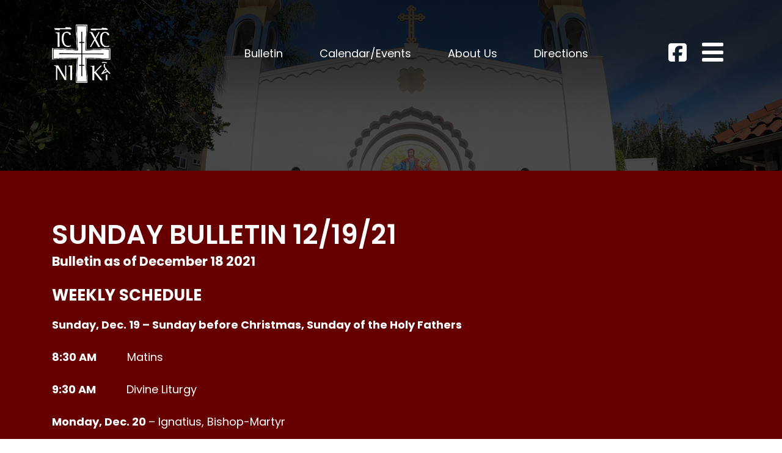

--- FILE ---
content_type: text/html; charset=UTF-8
request_url: https://byzantinela.com/sunday-bulletin-12-19-21/
body_size: 15644
content:
<!doctype html>
<html lang="en-US">
<head>
	<meta charset="UTF-8" />
	<meta name="viewport" content="width=device-width, initial-scale=1" />
	<link rel="profile" href="https://gmpg.org/xfn/11" />
  <!-- Bootstrap CSS -->
   <link rel="shortcut icon" href="https://byzantinela.com/wp-content/uploads/2020/05/favicon.ico" type="image/x-icon" /> 

	<meta name='robots' content='index, follow, max-image-preview:large, max-snippet:-1, max-video-preview:-1' />

	<!-- This site is optimized with the Yoast SEO plugin v24.5 - https://yoast.com/wordpress/plugins/seo/ -->
	<title>Sunday Bulletin 12/19/21 - St. Mary Byzantine Catholic Church</title>
	<link rel="canonical" href="https://byzantinela.com/sunday-bulletin-12-19-21/" />
	<meta property="og:locale" content="en_US" />
	<meta property="og:type" content="article" />
	<meta property="og:title" content="Sunday Bulletin 12/19/21 - St. Mary Byzantine Catholic Church" />
	<meta property="og:description" content="WEEKLY SCHEDULE Sunday, Dec. 19 &#8211; Sunday before Christmas, Sunday of the Holy Fathers&nbsp; &nbsp; &nbsp; &nbsp; &nbsp;&nbsp; 8:30 AM&nbsp;&nbsp;&nbsp;&nbsp;&nbsp;&nbsp;&nbsp;&nbsp;&nbsp; Matins 9:30 AM&nbsp;&nbsp;&nbsp;&nbsp;&nbsp;&nbsp;&nbsp;&nbsp;&nbsp; Divine Liturgy Monday, Dec. 20 &#8211; Ignatius, Bishop-Martyr&nbsp;&nbsp;&nbsp;&nbsp;&nbsp;&nbsp;&nbsp; 8:30 AM&nbsp;&nbsp;&nbsp;&nbsp;&nbsp;&nbsp;&nbsp;&nbsp;&nbsp; Morning Prayer Tuesday, Dec. 21&nbsp;&#8211; Juliana, Martyr No Services Wednesday, Dec. 22 &#8211; Anastasia, Great Martyr&nbsp; &nbsp; 6:30 PM&nbsp;&nbsp;&nbsp;&nbsp;&nbsp;&nbsp;&nbsp;&nbsp;&nbsp; Emmanuel Moleben 7:30 [&hellip;]" />
	<meta property="og:url" content="https://byzantinela.com/sunday-bulletin-12-19-21/" />
	<meta property="og:site_name" content="St. Mary Byzantine Catholic Church" />
	<meta property="article:publisher" content="https://www.facebook.com/watch/ProtoCathedralSO/" />
	<meta property="article:published_time" content="2021-12-18T20:52:47+00:00" />
	<meta property="article:modified_time" content="2021-12-18T20:53:23+00:00" />
	<meta name="author" content="maryadmin" />
	<meta name="twitter:card" content="summary_large_image" />
	<meta name="twitter:label1" content="Written by" />
	<meta name="twitter:data1" content="maryadmin" />
	<meta name="twitter:label2" content="Est. reading time" />
	<meta name="twitter:data2" content="4 minutes" />
	<script type="application/ld+json" class="yoast-schema-graph">{"@context":"https://schema.org","@graph":[{"@type":"Article","@id":"https://byzantinela.com/sunday-bulletin-12-19-21/#article","isPartOf":{"@id":"https://byzantinela.com/sunday-bulletin-12-19-21/"},"author":{"name":"maryadmin","@id":"https://byzantinela.com/#/schema/person/c371876e3d6c02b3276512f8d3f65ff7"},"headline":"Sunday Bulletin 12/19/21","datePublished":"2021-12-18T20:52:47+00:00","dateModified":"2021-12-18T20:53:23+00:00","mainEntityOfPage":{"@id":"https://byzantinela.com/sunday-bulletin-12-19-21/"},"wordCount":766,"commentCount":0,"publisher":{"@id":"https://byzantinela.com/#organization"},"articleSection":["Bulletin"],"inLanguage":"en-US","potentialAction":[{"@type":"CommentAction","name":"Comment","target":["https://byzantinela.com/sunday-bulletin-12-19-21/#respond"]}]},{"@type":"WebPage","@id":"https://byzantinela.com/sunday-bulletin-12-19-21/","url":"https://byzantinela.com/sunday-bulletin-12-19-21/","name":"Sunday Bulletin 12/19/21 - St. Mary Byzantine Catholic Church","isPartOf":{"@id":"https://byzantinela.com/#website"},"datePublished":"2021-12-18T20:52:47+00:00","dateModified":"2021-12-18T20:53:23+00:00","breadcrumb":{"@id":"https://byzantinela.com/sunday-bulletin-12-19-21/#breadcrumb"},"inLanguage":"en-US","potentialAction":[{"@type":"ReadAction","target":["https://byzantinela.com/sunday-bulletin-12-19-21/"]}]},{"@type":"BreadcrumbList","@id":"https://byzantinela.com/sunday-bulletin-12-19-21/#breadcrumb","itemListElement":[{"@type":"ListItem","position":1,"name":"Home","item":"https://byzantinela.com/"},{"@type":"ListItem","position":2,"name":"Blog","item":"https://byzantinela.com/blog/"},{"@type":"ListItem","position":3,"name":"Sunday Bulletin 12/19/21"}]},{"@type":"WebSite","@id":"https://byzantinela.com/#website","url":"https://byzantinela.com/","name":"St. Mary Byzantine Catholic Church","description":"Los Angeles Byzantine Catholic Church","publisher":{"@id":"https://byzantinela.com/#organization"},"potentialAction":[{"@type":"SearchAction","target":{"@type":"EntryPoint","urlTemplate":"https://byzantinela.com/?s={search_term_string}"},"query-input":{"@type":"PropertyValueSpecification","valueRequired":true,"valueName":"search_term_string"}}],"inLanguage":"en-US"},{"@type":"Organization","@id":"https://byzantinela.com/#organization","name":"St Mary Byzantine","url":"https://byzantinela.com/","logo":{"@type":"ImageObject","inLanguage":"en-US","@id":"https://byzantinela.com/#/schema/logo/image/","url":"https://byzantinela.com/wp-content/uploads/2020/06/logo-red.png","contentUrl":"https://byzantinela.com/wp-content/uploads/2020/06/logo-red.png","width":301,"height":301,"caption":"St Mary Byzantine"},"image":{"@id":"https://byzantinela.com/#/schema/logo/image/"},"sameAs":["https://www.facebook.com/watch/ProtoCathedralSO/"]},{"@type":"Person","@id":"https://byzantinela.com/#/schema/person/c371876e3d6c02b3276512f8d3f65ff7","name":"maryadmin","image":{"@type":"ImageObject","inLanguage":"en-US","@id":"https://byzantinela.com/#/schema/person/image/","url":"https://secure.gravatar.com/avatar/633da61d32cf64d038bd39bf9180b7f6?s=96&d=blank&r=g","contentUrl":"https://secure.gravatar.com/avatar/633da61d32cf64d038bd39bf9180b7f6?s=96&d=blank&r=g","caption":"maryadmin"},"sameAs":["https://dev.byzantinela.com"],"url":"https://byzantinela.com/author/maryadmin/"}]}</script>
	<!-- / Yoast SEO plugin. -->


<link rel='dns-prefetch' href='//kit.fontawesome.com' />
<link rel='dns-prefetch' href='//maps.googleapis.com' />
<link rel='dns-prefetch' href='//meet.jit.si' />
<link rel='dns-prefetch' href='//use.fontawesome.com' />
<link rel='dns-prefetch' href='//fonts.googleapis.com' />
<link rel="alternate" type="application/rss+xml" title="St. Mary Byzantine Catholic Church &raquo; Feed" href="https://byzantinela.com/feed/" />
<link rel="alternate" type="application/rss+xml" title="St. Mary Byzantine Catholic Church &raquo; Comments Feed" href="https://byzantinela.com/comments/feed/" />
<link rel="alternate" type="application/rss+xml" title="St. Mary Byzantine Catholic Church &raquo; Sunday Bulletin 12/19/21 Comments Feed" href="https://byzantinela.com/sunday-bulletin-12-19-21/feed/" />
<script>
window._wpemojiSettings = {"baseUrl":"https:\/\/s.w.org\/images\/core\/emoji\/15.0.3\/72x72\/","ext":".png","svgUrl":"https:\/\/s.w.org\/images\/core\/emoji\/15.0.3\/svg\/","svgExt":".svg","source":{"concatemoji":"https:\/\/byzantinela.com\/wp-includes\/js\/wp-emoji-release.min.js?ver=6.6.2"}};
/*! This file is auto-generated */
!function(i,n){var o,s,e;function c(e){try{var t={supportTests:e,timestamp:(new Date).valueOf()};sessionStorage.setItem(o,JSON.stringify(t))}catch(e){}}function p(e,t,n){e.clearRect(0,0,e.canvas.width,e.canvas.height),e.fillText(t,0,0);var t=new Uint32Array(e.getImageData(0,0,e.canvas.width,e.canvas.height).data),r=(e.clearRect(0,0,e.canvas.width,e.canvas.height),e.fillText(n,0,0),new Uint32Array(e.getImageData(0,0,e.canvas.width,e.canvas.height).data));return t.every(function(e,t){return e===r[t]})}function u(e,t,n){switch(t){case"flag":return n(e,"\ud83c\udff3\ufe0f\u200d\u26a7\ufe0f","\ud83c\udff3\ufe0f\u200b\u26a7\ufe0f")?!1:!n(e,"\ud83c\uddfa\ud83c\uddf3","\ud83c\uddfa\u200b\ud83c\uddf3")&&!n(e,"\ud83c\udff4\udb40\udc67\udb40\udc62\udb40\udc65\udb40\udc6e\udb40\udc67\udb40\udc7f","\ud83c\udff4\u200b\udb40\udc67\u200b\udb40\udc62\u200b\udb40\udc65\u200b\udb40\udc6e\u200b\udb40\udc67\u200b\udb40\udc7f");case"emoji":return!n(e,"\ud83d\udc26\u200d\u2b1b","\ud83d\udc26\u200b\u2b1b")}return!1}function f(e,t,n){var r="undefined"!=typeof WorkerGlobalScope&&self instanceof WorkerGlobalScope?new OffscreenCanvas(300,150):i.createElement("canvas"),a=r.getContext("2d",{willReadFrequently:!0}),o=(a.textBaseline="top",a.font="600 32px Arial",{});return e.forEach(function(e){o[e]=t(a,e,n)}),o}function t(e){var t=i.createElement("script");t.src=e,t.defer=!0,i.head.appendChild(t)}"undefined"!=typeof Promise&&(o="wpEmojiSettingsSupports",s=["flag","emoji"],n.supports={everything:!0,everythingExceptFlag:!0},e=new Promise(function(e){i.addEventListener("DOMContentLoaded",e,{once:!0})}),new Promise(function(t){var n=function(){try{var e=JSON.parse(sessionStorage.getItem(o));if("object"==typeof e&&"number"==typeof e.timestamp&&(new Date).valueOf()<e.timestamp+604800&&"object"==typeof e.supportTests)return e.supportTests}catch(e){}return null}();if(!n){if("undefined"!=typeof Worker&&"undefined"!=typeof OffscreenCanvas&&"undefined"!=typeof URL&&URL.createObjectURL&&"undefined"!=typeof Blob)try{var e="postMessage("+f.toString()+"("+[JSON.stringify(s),u.toString(),p.toString()].join(",")+"));",r=new Blob([e],{type:"text/javascript"}),a=new Worker(URL.createObjectURL(r),{name:"wpTestEmojiSupports"});return void(a.onmessage=function(e){c(n=e.data),a.terminate(),t(n)})}catch(e){}c(n=f(s,u,p))}t(n)}).then(function(e){for(var t in e)n.supports[t]=e[t],n.supports.everything=n.supports.everything&&n.supports[t],"flag"!==t&&(n.supports.everythingExceptFlag=n.supports.everythingExceptFlag&&n.supports[t]);n.supports.everythingExceptFlag=n.supports.everythingExceptFlag&&!n.supports.flag,n.DOMReady=!1,n.readyCallback=function(){n.DOMReady=!0}}).then(function(){return e}).then(function(){var e;n.supports.everything||(n.readyCallback(),(e=n.source||{}).concatemoji?t(e.concatemoji):e.wpemoji&&e.twemoji&&(t(e.twemoji),t(e.wpemoji)))}))}((window,document),window._wpemojiSettings);
</script>
<style id='wp-emoji-styles-inline-css'>

	img.wp-smiley, img.emoji {
		display: inline !important;
		border: none !important;
		box-shadow: none !important;
		height: 1em !important;
		width: 1em !important;
		margin: 0 0.07em !important;
		vertical-align: -0.1em !important;
		background: none !important;
		padding: 0 !important;
	}
</style>
<link rel='stylesheet' id='wp-block-library-css' href='https://byzantinela.com/wp-includes/css/dist/block-library/style.min.css?ver=6.6.2' media='all' />
<style id='wp-block-library-theme-inline-css'>
.wp-block-audio :where(figcaption){color:#555;font-size:13px;text-align:center}.is-dark-theme .wp-block-audio :where(figcaption){color:#ffffffa6}.wp-block-audio{margin:0 0 1em}.wp-block-code{border:1px solid #ccc;border-radius:4px;font-family:Menlo,Consolas,monaco,monospace;padding:.8em 1em}.wp-block-embed :where(figcaption){color:#555;font-size:13px;text-align:center}.is-dark-theme .wp-block-embed :where(figcaption){color:#ffffffa6}.wp-block-embed{margin:0 0 1em}.blocks-gallery-caption{color:#555;font-size:13px;text-align:center}.is-dark-theme .blocks-gallery-caption{color:#ffffffa6}:root :where(.wp-block-image figcaption){color:#555;font-size:13px;text-align:center}.is-dark-theme :root :where(.wp-block-image figcaption){color:#ffffffa6}.wp-block-image{margin:0 0 1em}.wp-block-pullquote{border-bottom:4px solid;border-top:4px solid;color:currentColor;margin-bottom:1.75em}.wp-block-pullquote cite,.wp-block-pullquote footer,.wp-block-pullquote__citation{color:currentColor;font-size:.8125em;font-style:normal;text-transform:uppercase}.wp-block-quote{border-left:.25em solid;margin:0 0 1.75em;padding-left:1em}.wp-block-quote cite,.wp-block-quote footer{color:currentColor;font-size:.8125em;font-style:normal;position:relative}.wp-block-quote.has-text-align-right{border-left:none;border-right:.25em solid;padding-left:0;padding-right:1em}.wp-block-quote.has-text-align-center{border:none;padding-left:0}.wp-block-quote.is-large,.wp-block-quote.is-style-large,.wp-block-quote.is-style-plain{border:none}.wp-block-search .wp-block-search__label{font-weight:700}.wp-block-search__button{border:1px solid #ccc;padding:.375em .625em}:where(.wp-block-group.has-background){padding:1.25em 2.375em}.wp-block-separator.has-css-opacity{opacity:.4}.wp-block-separator{border:none;border-bottom:2px solid;margin-left:auto;margin-right:auto}.wp-block-separator.has-alpha-channel-opacity{opacity:1}.wp-block-separator:not(.is-style-wide):not(.is-style-dots){width:100px}.wp-block-separator.has-background:not(.is-style-dots){border-bottom:none;height:1px}.wp-block-separator.has-background:not(.is-style-wide):not(.is-style-dots){height:2px}.wp-block-table{margin:0 0 1em}.wp-block-table td,.wp-block-table th{word-break:normal}.wp-block-table :where(figcaption){color:#555;font-size:13px;text-align:center}.is-dark-theme .wp-block-table :where(figcaption){color:#ffffffa6}.wp-block-video :where(figcaption){color:#555;font-size:13px;text-align:center}.is-dark-theme .wp-block-video :where(figcaption){color:#ffffffa6}.wp-block-video{margin:0 0 1em}:root :where(.wp-block-template-part.has-background){margin-bottom:0;margin-top:0;padding:1.25em 2.375em}
</style>
<style id='classic-theme-styles-inline-css'>
/*! This file is auto-generated */
.wp-block-button__link{color:#fff;background-color:#32373c;border-radius:9999px;box-shadow:none;text-decoration:none;padding:calc(.667em + 2px) calc(1.333em + 2px);font-size:1.125em}.wp-block-file__button{background:#32373c;color:#fff;text-decoration:none}
</style>
<style id='global-styles-inline-css'>
:root{--wp--preset--aspect-ratio--square: 1;--wp--preset--aspect-ratio--4-3: 4/3;--wp--preset--aspect-ratio--3-4: 3/4;--wp--preset--aspect-ratio--3-2: 3/2;--wp--preset--aspect-ratio--2-3: 2/3;--wp--preset--aspect-ratio--16-9: 16/9;--wp--preset--aspect-ratio--9-16: 9/16;--wp--preset--color--black: #000000;--wp--preset--color--cyan-bluish-gray: #abb8c3;--wp--preset--color--white: #FFF;--wp--preset--color--pale-pink: #f78da7;--wp--preset--color--vivid-red: #cf2e2e;--wp--preset--color--luminous-vivid-orange: #ff6900;--wp--preset--color--luminous-vivid-amber: #fcb900;--wp--preset--color--light-green-cyan: #7bdcb5;--wp--preset--color--vivid-green-cyan: #00d084;--wp--preset--color--pale-cyan-blue: #8ed1fc;--wp--preset--color--vivid-cyan-blue: #0693e3;--wp--preset--color--vivid-purple: #9b51e0;--wp--preset--color--primary: #0073a8;--wp--preset--color--secondary: #005075;--wp--preset--color--dark-gray: #111;--wp--preset--color--light-gray: #767676;--wp--preset--gradient--vivid-cyan-blue-to-vivid-purple: linear-gradient(135deg,rgba(6,147,227,1) 0%,rgb(155,81,224) 100%);--wp--preset--gradient--light-green-cyan-to-vivid-green-cyan: linear-gradient(135deg,rgb(122,220,180) 0%,rgb(0,208,130) 100%);--wp--preset--gradient--luminous-vivid-amber-to-luminous-vivid-orange: linear-gradient(135deg,rgba(252,185,0,1) 0%,rgba(255,105,0,1) 100%);--wp--preset--gradient--luminous-vivid-orange-to-vivid-red: linear-gradient(135deg,rgba(255,105,0,1) 0%,rgb(207,46,46) 100%);--wp--preset--gradient--very-light-gray-to-cyan-bluish-gray: linear-gradient(135deg,rgb(238,238,238) 0%,rgb(169,184,195) 100%);--wp--preset--gradient--cool-to-warm-spectrum: linear-gradient(135deg,rgb(74,234,220) 0%,rgb(151,120,209) 20%,rgb(207,42,186) 40%,rgb(238,44,130) 60%,rgb(251,105,98) 80%,rgb(254,248,76) 100%);--wp--preset--gradient--blush-light-purple: linear-gradient(135deg,rgb(255,206,236) 0%,rgb(152,150,240) 100%);--wp--preset--gradient--blush-bordeaux: linear-gradient(135deg,rgb(254,205,165) 0%,rgb(254,45,45) 50%,rgb(107,0,62) 100%);--wp--preset--gradient--luminous-dusk: linear-gradient(135deg,rgb(255,203,112) 0%,rgb(199,81,192) 50%,rgb(65,88,208) 100%);--wp--preset--gradient--pale-ocean: linear-gradient(135deg,rgb(255,245,203) 0%,rgb(182,227,212) 50%,rgb(51,167,181) 100%);--wp--preset--gradient--electric-grass: linear-gradient(135deg,rgb(202,248,128) 0%,rgb(113,206,126) 100%);--wp--preset--gradient--midnight: linear-gradient(135deg,rgb(2,3,129) 0%,rgb(40,116,252) 100%);--wp--preset--font-size--small: 19.5px;--wp--preset--font-size--medium: 20px;--wp--preset--font-size--large: 36.5px;--wp--preset--font-size--x-large: 42px;--wp--preset--font-size--normal: 22px;--wp--preset--font-size--huge: 49.5px;--wp--preset--spacing--20: 0.44rem;--wp--preset--spacing--30: 0.67rem;--wp--preset--spacing--40: 1rem;--wp--preset--spacing--50: 1.5rem;--wp--preset--spacing--60: 2.25rem;--wp--preset--spacing--70: 3.38rem;--wp--preset--spacing--80: 5.06rem;--wp--preset--shadow--natural: 6px 6px 9px rgba(0, 0, 0, 0.2);--wp--preset--shadow--deep: 12px 12px 50px rgba(0, 0, 0, 0.4);--wp--preset--shadow--sharp: 6px 6px 0px rgba(0, 0, 0, 0.2);--wp--preset--shadow--outlined: 6px 6px 0px -3px rgba(255, 255, 255, 1), 6px 6px rgba(0, 0, 0, 1);--wp--preset--shadow--crisp: 6px 6px 0px rgba(0, 0, 0, 1);}:where(.is-layout-flex){gap: 0.5em;}:where(.is-layout-grid){gap: 0.5em;}body .is-layout-flex{display: flex;}.is-layout-flex{flex-wrap: wrap;align-items: center;}.is-layout-flex > :is(*, div){margin: 0;}body .is-layout-grid{display: grid;}.is-layout-grid > :is(*, div){margin: 0;}:where(.wp-block-columns.is-layout-flex){gap: 2em;}:where(.wp-block-columns.is-layout-grid){gap: 2em;}:where(.wp-block-post-template.is-layout-flex){gap: 1.25em;}:where(.wp-block-post-template.is-layout-grid){gap: 1.25em;}.has-black-color{color: var(--wp--preset--color--black) !important;}.has-cyan-bluish-gray-color{color: var(--wp--preset--color--cyan-bluish-gray) !important;}.has-white-color{color: var(--wp--preset--color--white) !important;}.has-pale-pink-color{color: var(--wp--preset--color--pale-pink) !important;}.has-vivid-red-color{color: var(--wp--preset--color--vivid-red) !important;}.has-luminous-vivid-orange-color{color: var(--wp--preset--color--luminous-vivid-orange) !important;}.has-luminous-vivid-amber-color{color: var(--wp--preset--color--luminous-vivid-amber) !important;}.has-light-green-cyan-color{color: var(--wp--preset--color--light-green-cyan) !important;}.has-vivid-green-cyan-color{color: var(--wp--preset--color--vivid-green-cyan) !important;}.has-pale-cyan-blue-color{color: var(--wp--preset--color--pale-cyan-blue) !important;}.has-vivid-cyan-blue-color{color: var(--wp--preset--color--vivid-cyan-blue) !important;}.has-vivid-purple-color{color: var(--wp--preset--color--vivid-purple) !important;}.has-black-background-color{background-color: var(--wp--preset--color--black) !important;}.has-cyan-bluish-gray-background-color{background-color: var(--wp--preset--color--cyan-bluish-gray) !important;}.has-white-background-color{background-color: var(--wp--preset--color--white) !important;}.has-pale-pink-background-color{background-color: var(--wp--preset--color--pale-pink) !important;}.has-vivid-red-background-color{background-color: var(--wp--preset--color--vivid-red) !important;}.has-luminous-vivid-orange-background-color{background-color: var(--wp--preset--color--luminous-vivid-orange) !important;}.has-luminous-vivid-amber-background-color{background-color: var(--wp--preset--color--luminous-vivid-amber) !important;}.has-light-green-cyan-background-color{background-color: var(--wp--preset--color--light-green-cyan) !important;}.has-vivid-green-cyan-background-color{background-color: var(--wp--preset--color--vivid-green-cyan) !important;}.has-pale-cyan-blue-background-color{background-color: var(--wp--preset--color--pale-cyan-blue) !important;}.has-vivid-cyan-blue-background-color{background-color: var(--wp--preset--color--vivid-cyan-blue) !important;}.has-vivid-purple-background-color{background-color: var(--wp--preset--color--vivid-purple) !important;}.has-black-border-color{border-color: var(--wp--preset--color--black) !important;}.has-cyan-bluish-gray-border-color{border-color: var(--wp--preset--color--cyan-bluish-gray) !important;}.has-white-border-color{border-color: var(--wp--preset--color--white) !important;}.has-pale-pink-border-color{border-color: var(--wp--preset--color--pale-pink) !important;}.has-vivid-red-border-color{border-color: var(--wp--preset--color--vivid-red) !important;}.has-luminous-vivid-orange-border-color{border-color: var(--wp--preset--color--luminous-vivid-orange) !important;}.has-luminous-vivid-amber-border-color{border-color: var(--wp--preset--color--luminous-vivid-amber) !important;}.has-light-green-cyan-border-color{border-color: var(--wp--preset--color--light-green-cyan) !important;}.has-vivid-green-cyan-border-color{border-color: var(--wp--preset--color--vivid-green-cyan) !important;}.has-pale-cyan-blue-border-color{border-color: var(--wp--preset--color--pale-cyan-blue) !important;}.has-vivid-cyan-blue-border-color{border-color: var(--wp--preset--color--vivid-cyan-blue) !important;}.has-vivid-purple-border-color{border-color: var(--wp--preset--color--vivid-purple) !important;}.has-vivid-cyan-blue-to-vivid-purple-gradient-background{background: var(--wp--preset--gradient--vivid-cyan-blue-to-vivid-purple) !important;}.has-light-green-cyan-to-vivid-green-cyan-gradient-background{background: var(--wp--preset--gradient--light-green-cyan-to-vivid-green-cyan) !important;}.has-luminous-vivid-amber-to-luminous-vivid-orange-gradient-background{background: var(--wp--preset--gradient--luminous-vivid-amber-to-luminous-vivid-orange) !important;}.has-luminous-vivid-orange-to-vivid-red-gradient-background{background: var(--wp--preset--gradient--luminous-vivid-orange-to-vivid-red) !important;}.has-very-light-gray-to-cyan-bluish-gray-gradient-background{background: var(--wp--preset--gradient--very-light-gray-to-cyan-bluish-gray) !important;}.has-cool-to-warm-spectrum-gradient-background{background: var(--wp--preset--gradient--cool-to-warm-spectrum) !important;}.has-blush-light-purple-gradient-background{background: var(--wp--preset--gradient--blush-light-purple) !important;}.has-blush-bordeaux-gradient-background{background: var(--wp--preset--gradient--blush-bordeaux) !important;}.has-luminous-dusk-gradient-background{background: var(--wp--preset--gradient--luminous-dusk) !important;}.has-pale-ocean-gradient-background{background: var(--wp--preset--gradient--pale-ocean) !important;}.has-electric-grass-gradient-background{background: var(--wp--preset--gradient--electric-grass) !important;}.has-midnight-gradient-background{background: var(--wp--preset--gradient--midnight) !important;}.has-small-font-size{font-size: var(--wp--preset--font-size--small) !important;}.has-medium-font-size{font-size: var(--wp--preset--font-size--medium) !important;}.has-large-font-size{font-size: var(--wp--preset--font-size--large) !important;}.has-x-large-font-size{font-size: var(--wp--preset--font-size--x-large) !important;}
:where(.wp-block-post-template.is-layout-flex){gap: 1.25em;}:where(.wp-block-post-template.is-layout-grid){gap: 1.25em;}
:where(.wp-block-columns.is-layout-flex){gap: 2em;}:where(.wp-block-columns.is-layout-grid){gap: 2em;}
:root :where(.wp-block-pullquote){font-size: 1.5em;line-height: 1.6;}
</style>
<link rel='stylesheet' id='contact-form-7-css' href='https://byzantinela.com/wp-content/plugins/contact-form-7/includes/css/styles.css?ver=5.7.2' media='all' />
<link rel='stylesheet' id='if-menu-site-css-css' href='https://byzantinela.com/wp-content/plugins/if-menu/assets/if-menu-site.css?ver=6.6.2' media='all' />
<link rel='stylesheet' id='fonts-css-css' href='//use.fontawesome.com/releases/v5.8.1/css/all.css?ver=6.6.2' media='all' />
<link rel='stylesheet' id='easy-responsive-tabs-css-css' href='https://byzantinela.com/wp-content/themes/mary-church/css/easy-responsive-tabs.css?ver=6.6.2' media='all' />
<link rel='stylesheet' id='bootstrap-css-css' href='https://byzantinela.com/wp-content/themes/mary-church/css/bootstrap.css?ver=6.6.2' media='all' />
<link rel='stylesheet' id='twentynineteen-style-css' href='https://byzantinela.com/wp-content/themes/mary-church/style.css?ver=1.5' media='all' />
<link rel='stylesheet' id='evcal_google_fonts-css' href='https://fonts.googleapis.com/css?family=Noto+Sans%3A400%2C400italic%2C700%7CPoppins%3A700%2C800%2C900&#038;subset=latin%2Clatin-ext&#038;ver=4.8.2' media='all' />
<link rel='stylesheet' id='evcal_cal_default-css' href='//byzantinela.com/wp-content/plugins/eventON/assets/css/eventon_styles.css?ver=4.8.2' media='all' />
<link rel='stylesheet' id='evo_font_icons-css' href='//byzantinela.com/wp-content/plugins/eventON/assets/fonts/all.css?ver=4.8.2' media='all' />
<style id='evo_dynamic_styles-inline-css'>
.eventon_events_list .eventon_list_event .desc_trig, .evopop_top{background-color:#ffffff}.eventon_events_list .eventon_list_event .desc_trig:hover{background-color:#fbfbfb}.ajde_evcal_calendar .calendar_header p,
				.ajde_evcal_calendar .evcal_evdata_row .evcal_evdata_cell h3.evo_h3,
				.evo_lightbox_content h3.evo_h3,
				body .ajde_evcal_calendar h4.evo_h4, 
				.evo_content_in h4.evo_h4,
				.evo_metarow_ICS .evcal_evdata_cell p a,
				.eventon_events_list .eventon_list_event .evcal_desc span.evcal_desc2, 
				.eventon_list_event .evcal_desc span.evcal_event_title,
				.evcal_desc span.evcal_desc2,	
				.evo_metarow_ICS .evcal_evdata_cell p a, 
				.evo_metarow_learnMICS .evcal_col50 .evcal_evdata_cell p a,
				.eventon_list_event .evo_metarow_locImg p.evoLOCtxt .evo_loc_text_title,		
				.evo_clik_row .evo_h3,
				.evotax_term_card .evotax_term_details h2, 
				.evotax_term_card h3.evotax_term_subtitle,
				.ajde_evcal_calendar .evo_sort_btn,
				.eventon_main_section  #evcal_cur,	
				.ajde_evcal_calendar .calendar_header p.evo_month_title,		
				.ajde_evcal_calendar .eventon_events_list .evcal_month_line p,
				.eventon_events_list .eventon_list_event .evcal_cblock,			
				.ajde_evcal_calendar .evcal_month_line,
				.eventon_event .event_excerpt_in h3{font-family:roboto, 'arial narrow'}.ajde_evcal_calendar .eventon_events_list p,
				.eventon_events_list .eventon_list_event .evcal_desc span, 
				.evo_pop_body .evcal_desc span,
				.eventon_events_list .eventon_list_event .evcal_desc span.evcal_event_subtitle, 
				.evo_pop_body .evcal_desc span.evcal_event_subtitle,
				.ajde_evcal_calendar .eventon_list_event .event_description .evcal_btn, 
				.evo_pop_body .evcal_btn, .evcal_btn,
				.eventon_events_list .eventon_list_event .cancel_event .evo_event_headers, 
				.evo_pop_body .evo_event_headers.canceled,
				.eventon_events_list .eventon_list_event .evcal_list_a .evo_above_title span,
				.evo_pop_body .evcal_list_a .evo_above_title span,
				.evcal_evdata_row.evcal_event_details .evcal_evdata_cell p,
				#evcal_list .eventon_list_event .evoInput, .evo_pop_body .evoInput,
				.evcal_evdata_row .evcal_evdata_cell p, 
				#evcal_list .eventon_list_event p.no_events,
				.ajde_evcal_calendar .eventon_events_list .eventon_desc_in ul,
				.evoGuideCall em,
				.evo_cal_above span,
				.ajde_evcal_calendar .calendar_header .evo_j_dates .legend,
				.eventon_sort_line p, .eventon_filter_line p{font-family:'open sans', 'arial narrow'}.ajde_evcal_calendar .evo_sort_btn, .eventon_sf_field p, .evo_srt_sel p.fa{color:#B8B8B8}.ajde_evcal_calendar .evo_sort_btn:hover{color:#d8d8d8}#evcal_list .eventon_list_event .evcal_desc em,  .evo_lightboxes .evcal_desc em{color:#8c8c8c}#evcal_list .eventon_list_event .evcal_desc em a{color:#c8c8c8}
				#evcal_list .eventon_list_event .event_description .evcal_btn, .evo_pop_body .evcal_btn{color:#ffffff;background:#237ebd;}#evcal_list .eventon_list_event .event_description .evcal_btn:hover, .evo_pop_body .evcal_btn:hover{color:#ffffff;background:#237ebd;}.evcal_evdata_row .evcal_evdata_icons i, .evcal_evdata_row .evcal_evdata_custometa_icons i{color:#6B6B6B;font-size:18px;}.evcal_evdata_row .evcal_evdata_cell h3, .evo_clik_row .evo_h3{font-size:18px}#evcal_list .eventon_list_event .evcal_cblock, .evo_lightboxes .evo_pop_body .evcal_cblock{color:#ABABAB}.evcal_evdata_row .evcal_evdata_cell h2, .evcal_evdata_row .evcal_evdata_cell h3, .evorow .evo_clik_row h3, 
			.evcal_evdata_row .evcal_evdata_cell h3 a{color:#6B6B6B}#evcal_list .eventon_list_event .evcal_eventcard p, 
				.ajde_evcal_calendar .eventon_events_list .eventon_desc_in ul,
				.evo_lightboxes .evo_pop_body .evcal_evdata_row .evcal_evdata_cell p,
				.evo_lightboxes .evcal_evdata_cell p a{color:#656565}.ajde_evcal_calendar #evcal_head.calendar_header #evcal_cur, .ajde_evcal_calendar .evcal_month_line p{color:#C6C6C6}.eventon_events_list .eventon_list_event .event_description, .evo_lightbox.eventcard .evo_lightbox_body{background-color:#fdfdfd}.evo_clik_row:hover{background-color:#fffbed}.event_description .bordb, #evcal_list .bordb, .eventon_events_list .eventon_list_event .event_description, .bordr, #evcal_list, .evo_pop_body .bordb{border-color:#f1f1f1}.eventon_events_list .eventon_list_event .evcal_list_a:after,  
			.evcal_list_a:after{background-color:#e5e5e5}.eventon_events_list .eventon_list_event .evcal_list_a.featured_event{background-color:#fff6e2}.eventon_events_list .eventon_list_event .evcal_list_a.featured_event:hover{background-color:#ffecc5}#eventon_loadbar_section, .evopop_top{border-color:#e5e5e5}.eventon_events_list .eventon_list_event .evcal_desc span.evo_above_title span.featured, .evo_pop_body .evcal_desc span.evo_above_title span.featured{color:#ffffff;background-color:#ffcb55;}.event_description .evcal_close{background-color:#f7f7f7}.event_description .evcal_close:hover{background-color:#f1f1f1}#evcal_list .evorow.getdirections, .evo_pop_body .evorow.getdirections{background-color:#ffffff}#evcal_list .evorow.getdirections .evoInput, .evo_pop_body .evorow.getdirections .evoInput{color:#888888}#evcal_list .evorow.getdirections .evcalicon_9 i, .evo_pop_body .evorow.getdirections .evcalicon_9 i{color:#858585}#evcal_list .eventon_list_event .evcal_desc span.evcal_event_title, 
				.ajde_evcal_calendar.boxy.boxstyle1 #evcal_list .eventon_list_event .evcal_desc span.evcal_event_title,
				.evo_lightboxes .evo_pop_body .evcal_desc span.evcal_desc2{color:#6B6B6B}.ajde_evcal_calendar.boxy #evcal_list .eventon_list_event .evcal_desc span.evcal_event_title{color:#ffffff}.eventon_events_list .eventon_list_event .evcal_desc span.evcal_event_subtitle, 
				.evo_lightboxes .evo_pop_body .evcal_desc span.evcal_event_subtitle{color:#6B6B6B}.fp_popup_option i{color:#999;font-size:22px;}.evo_cal_above span{color:#ffffff;background-color:#ADADAD;}.evo_cal_above span:hover{color:#ffffff;background-color:#d3d3d3;}.evo_cal_above span.evo-gototoday-btn{color:#ffffff;background-color:#ADADAD;}.evo_cal_above span.evo-gototoday-btn:hover{color:#ffffff;background-color:#d3d3d3;}.ajde_evcal_calendar .calendar_header .evo_j_dates .legend a{color:#a0a09f;background-color:#f5f5f5;}.ajde_evcal_calendar .calendar_header .evo_j_dates .legend a:hover{color:#a0a09f;background-color:#e6e6e6;}.ajde_evcal_calendar .calendar_header .evo_j_dates .legend a.current{color:#ffffff;background-color:#CFCFCF;}.ajde_evcal_calendar .calendar_header .evo_j_dates .legend a.set{color:#ffffff;background-color:#f79191;}.ajde_evcal_calendar .calendar_header .evcal_arrows{color:#e2e2e2;border-color:#e2e2e2;background-color:#ffffff;}.ajde_evcal_calendar .calendar_header .evcal_arrows:hover{color:#e2e2e2;border-color:#e2e2e2;background-color:#ededed;}.ajde_evcal_calendar .calendar_header .evcal_arrows .fa{color:#e2e2e2}.ajde_evcal_calendar .calendar_header .evcal_arrows:hover .fa{color:#ffffff}.eventon_events_list .eventon_list_event .evcal_desc span.evo_above_title span, .evo_pop_body .evcal_desc span.evo_above_title span{color:#ffffff;background-color:#F79191;}.eventon_events_list .eventon_list_event .evcal_desc span.evo_above_title span.canceled, .evo_pop_body .evcal_desc span.evo_above_title span.canceled{color:#ffffff;background-color:#F79191;}.eventon_events_list .eventon_list_event .evcal_desc span.evo_above_title span.postponed, .evo_pop_body .evcal_desc span.evo_above_title span.postponed{color:#ffffff;background-color:#e3784b;}.eventon_events_list .eventon_list_event .evcal_desc span.evo_above_title span.movedonline, .evo_pop_body .evcal_desc span.evo_above_title span.movedonline{color:#ffffff;background-color:#6edccd;}.eventon_events_list .eventon_list_event .evcal_desc span.evo_above_title span.rescheduled, .evo_pop_body .evcal_desc span.evo_above_title span.rescheduled{color:#ffffff;background-color:#67ef78;}.eventon_events_list .eventon_list_event .cancel_event.evcal_list_a{color:#ffffff;background:repeating-linear-gradient(45deg,#FDF2F2,#FDF2F2 10px,#FAFAFA 10px,#FAFAFA 20px);}#eventon_loadbar{background-color:#efefef}#eventon_loadbar:before{background-color:#f5b87a}.evcal_desc .evcal_desc3 em.evocmd_button, #evcal_list .evcal_desc .evcal_desc3 em.evocmd_button{color:#ffffff;background-color:#237dbd;}.evo_repeat_series_dates span{color:#656565;background-color:#dedede;}.evo_metarow_socialmedia a.evo_ss:hover{background-color:#9e9e9e;}.evo_metarow_socialmedia a.evo_ss i{color:#888686;}.evo_metarow_socialmedia a.evo_ss:hover i{color:#ffffff;}.evo_metarow_socialmedia .evo_sm{border-color:#cdcdcd}.eventon_events_list .evoShow_more_events span{background-color:#e6e6e6;color:#ffffff;}body .EVOSR_section a.evo_do_search, body a.evosr_search_btn, .evo_search_bar_in a.evosr_search_btn{color:#3d3d3d}body .EVOSR_section a.evo_do_search:hover, body a.evosr_search_btn:hover, .evo_search_bar_in a.evosr_search_btn:hover{color:#bbbbbb}.EVOSR_section input, .evo_search_bar input{border-color:#EDEDED;background-color:#F2F2F2;}.evosr_blur{background-color:#f9d789;color:#14141E;}.evosr_blur{background-color:#e6e6e6;color:#ffffff;}.evo_search_results_count span{background-color:#d2d2d2;color:#ffffff;}.EVOSR_section input:hover, .evo_search_bar input:hover{color:#c5c5c5}.evo_search_results_count{color:#14141E}.evcal_event_details .evcal_evdata_cell .eventon_details_shading_bot{
		background: -moz-linear-gradient(top,  rgba(253,253,253,0) 0%, rgba(253,253,253,0.01) 1%, rgba(253,253,253,1) 100%); /* FF3.6+ */
background: -webkit-gradient(linear, left top, left bottom, color-stop(0%,rgba(253,253,253,0)), color-stop(1%,rgba(253,253,253,0.01)), color-stop(100%,rgba(253,253,253,1))); /* Chrome,Safari4+ */
background: -webkit-linear-gradient(top,  rgba(253,253,2534,0) 0%,rgba(253,253,253,0.01) 1%,rgba(253,253,253,1) 100%); /* Chrome10+,Safari5.1+ */
background: -o-linear-gradient(top,  rgba(253,253,253,0) 0%,rgba(253,253,253,0.01) 1%,rgba(253,253,253,1) 100%); /* Opera 11.10+ */
background: -ms-linear-gradient(top,  rgba(253,253,253,0) 0%,rgba(253,253,253,0.01) 1%,rgba(253,253,253,1) 100%); /* IE10+ */
background: linear-gradient(to bottom,  rgba(253,253,253,0) 0%,rgba(253,253,253,0.01) 1%,rgba(253,253,253,1) 100%); /* W3C */
filter: progid:DXImageTransform.Microsoft.gradient( startColorstr='#00fdfdfd', endColorstr='#fdfdfd',GradientType=0 ); /* IE6-9 */
	}#evcal_widget .eventon_events_list .eventon_list_event .evcal_desc .evcal_desc_info em{
				color:#8c8c8c
			}
.eventon_events_list .eventon_list_event .desc_trig, .evopop_top{background-color:#ffffff}.eventon_events_list .eventon_list_event .desc_trig:hover{background-color:#fbfbfb}.ajde_evcal_calendar .calendar_header p,
				.ajde_evcal_calendar .evcal_evdata_row .evcal_evdata_cell h3.evo_h3,
				.evo_lightbox_content h3.evo_h3,
				body .ajde_evcal_calendar h4.evo_h4, 
				.evo_content_in h4.evo_h4,
				.evo_metarow_ICS .evcal_evdata_cell p a,
				.eventon_events_list .eventon_list_event .evcal_desc span.evcal_desc2, 
				.eventon_list_event .evcal_desc span.evcal_event_title,
				.evcal_desc span.evcal_desc2,	
				.evo_metarow_ICS .evcal_evdata_cell p a, 
				.evo_metarow_learnMICS .evcal_col50 .evcal_evdata_cell p a,
				.eventon_list_event .evo_metarow_locImg p.evoLOCtxt .evo_loc_text_title,		
				.evo_clik_row .evo_h3,
				.evotax_term_card .evotax_term_details h2, 
				.evotax_term_card h3.evotax_term_subtitle,
				.ajde_evcal_calendar .evo_sort_btn,
				.eventon_main_section  #evcal_cur,	
				.ajde_evcal_calendar .calendar_header p.evo_month_title,		
				.ajde_evcal_calendar .eventon_events_list .evcal_month_line p,
				.eventon_events_list .eventon_list_event .evcal_cblock,			
				.ajde_evcal_calendar .evcal_month_line,
				.eventon_event .event_excerpt_in h3{font-family:roboto, 'arial narrow'}.ajde_evcal_calendar .eventon_events_list p,
				.eventon_events_list .eventon_list_event .evcal_desc span, 
				.evo_pop_body .evcal_desc span,
				.eventon_events_list .eventon_list_event .evcal_desc span.evcal_event_subtitle, 
				.evo_pop_body .evcal_desc span.evcal_event_subtitle,
				.ajde_evcal_calendar .eventon_list_event .event_description .evcal_btn, 
				.evo_pop_body .evcal_btn, .evcal_btn,
				.eventon_events_list .eventon_list_event .cancel_event .evo_event_headers, 
				.evo_pop_body .evo_event_headers.canceled,
				.eventon_events_list .eventon_list_event .evcal_list_a .evo_above_title span,
				.evo_pop_body .evcal_list_a .evo_above_title span,
				.evcal_evdata_row.evcal_event_details .evcal_evdata_cell p,
				#evcal_list .eventon_list_event .evoInput, .evo_pop_body .evoInput,
				.evcal_evdata_row .evcal_evdata_cell p, 
				#evcal_list .eventon_list_event p.no_events,
				.ajde_evcal_calendar .eventon_events_list .eventon_desc_in ul,
				.evoGuideCall em,
				.evo_cal_above span,
				.ajde_evcal_calendar .calendar_header .evo_j_dates .legend,
				.eventon_sort_line p, .eventon_filter_line p{font-family:'open sans', 'arial narrow'}.ajde_evcal_calendar .evo_sort_btn, .eventon_sf_field p, .evo_srt_sel p.fa{color:#B8B8B8}.ajde_evcal_calendar .evo_sort_btn:hover{color:#d8d8d8}#evcal_list .eventon_list_event .evcal_desc em,  .evo_lightboxes .evcal_desc em{color:#8c8c8c}#evcal_list .eventon_list_event .evcal_desc em a{color:#c8c8c8}
				#evcal_list .eventon_list_event .event_description .evcal_btn, .evo_pop_body .evcal_btn{color:#ffffff;background:#237ebd;}#evcal_list .eventon_list_event .event_description .evcal_btn:hover, .evo_pop_body .evcal_btn:hover{color:#ffffff;background:#237ebd;}.evcal_evdata_row .evcal_evdata_icons i, .evcal_evdata_row .evcal_evdata_custometa_icons i{color:#6B6B6B;font-size:18px;}.evcal_evdata_row .evcal_evdata_cell h3, .evo_clik_row .evo_h3{font-size:18px}#evcal_list .eventon_list_event .evcal_cblock, .evo_lightboxes .evo_pop_body .evcal_cblock{color:#ABABAB}.evcal_evdata_row .evcal_evdata_cell h2, .evcal_evdata_row .evcal_evdata_cell h3, .evorow .evo_clik_row h3, 
			.evcal_evdata_row .evcal_evdata_cell h3 a{color:#6B6B6B}#evcal_list .eventon_list_event .evcal_eventcard p, 
				.ajde_evcal_calendar .eventon_events_list .eventon_desc_in ul,
				.evo_lightboxes .evo_pop_body .evcal_evdata_row .evcal_evdata_cell p,
				.evo_lightboxes .evcal_evdata_cell p a{color:#656565}.ajde_evcal_calendar #evcal_head.calendar_header #evcal_cur, .ajde_evcal_calendar .evcal_month_line p{color:#C6C6C6}.eventon_events_list .eventon_list_event .event_description, .evo_lightbox.eventcard .evo_lightbox_body{background-color:#fdfdfd}.evo_clik_row:hover{background-color:#fffbed}.event_description .bordb, #evcal_list .bordb, .eventon_events_list .eventon_list_event .event_description, .bordr, #evcal_list, .evo_pop_body .bordb{border-color:#f1f1f1}.eventon_events_list .eventon_list_event .evcal_list_a:after,  
			.evcal_list_a:after{background-color:#e5e5e5}.eventon_events_list .eventon_list_event .evcal_list_a.featured_event{background-color:#fff6e2}.eventon_events_list .eventon_list_event .evcal_list_a.featured_event:hover{background-color:#ffecc5}#eventon_loadbar_section, .evopop_top{border-color:#e5e5e5}.eventon_events_list .eventon_list_event .evcal_desc span.evo_above_title span.featured, .evo_pop_body .evcal_desc span.evo_above_title span.featured{color:#ffffff;background-color:#ffcb55;}.event_description .evcal_close{background-color:#f7f7f7}.event_description .evcal_close:hover{background-color:#f1f1f1}#evcal_list .evorow.getdirections, .evo_pop_body .evorow.getdirections{background-color:#ffffff}#evcal_list .evorow.getdirections .evoInput, .evo_pop_body .evorow.getdirections .evoInput{color:#888888}#evcal_list .evorow.getdirections .evcalicon_9 i, .evo_pop_body .evorow.getdirections .evcalicon_9 i{color:#858585}#evcal_list .eventon_list_event .evcal_desc span.evcal_event_title, 
				.ajde_evcal_calendar.boxy.boxstyle1 #evcal_list .eventon_list_event .evcal_desc span.evcal_event_title,
				.evo_lightboxes .evo_pop_body .evcal_desc span.evcal_desc2{color:#6B6B6B}.ajde_evcal_calendar.boxy #evcal_list .eventon_list_event .evcal_desc span.evcal_event_title{color:#ffffff}.eventon_events_list .eventon_list_event .evcal_desc span.evcal_event_subtitle, 
				.evo_lightboxes .evo_pop_body .evcal_desc span.evcal_event_subtitle{color:#6B6B6B}.fp_popup_option i{color:#999;font-size:22px;}.evo_cal_above span{color:#ffffff;background-color:#ADADAD;}.evo_cal_above span:hover{color:#ffffff;background-color:#d3d3d3;}.evo_cal_above span.evo-gototoday-btn{color:#ffffff;background-color:#ADADAD;}.evo_cal_above span.evo-gototoday-btn:hover{color:#ffffff;background-color:#d3d3d3;}.ajde_evcal_calendar .calendar_header .evo_j_dates .legend a{color:#a0a09f;background-color:#f5f5f5;}.ajde_evcal_calendar .calendar_header .evo_j_dates .legend a:hover{color:#a0a09f;background-color:#e6e6e6;}.ajde_evcal_calendar .calendar_header .evo_j_dates .legend a.current{color:#ffffff;background-color:#CFCFCF;}.ajde_evcal_calendar .calendar_header .evo_j_dates .legend a.set{color:#ffffff;background-color:#f79191;}.ajde_evcal_calendar .calendar_header .evcal_arrows{color:#e2e2e2;border-color:#e2e2e2;background-color:#ffffff;}.ajde_evcal_calendar .calendar_header .evcal_arrows:hover{color:#e2e2e2;border-color:#e2e2e2;background-color:#ededed;}.ajde_evcal_calendar .calendar_header .evcal_arrows .fa{color:#e2e2e2}.ajde_evcal_calendar .calendar_header .evcal_arrows:hover .fa{color:#ffffff}.eventon_events_list .eventon_list_event .evcal_desc span.evo_above_title span, .evo_pop_body .evcal_desc span.evo_above_title span{color:#ffffff;background-color:#F79191;}.eventon_events_list .eventon_list_event .evcal_desc span.evo_above_title span.canceled, .evo_pop_body .evcal_desc span.evo_above_title span.canceled{color:#ffffff;background-color:#F79191;}.eventon_events_list .eventon_list_event .evcal_desc span.evo_above_title span.postponed, .evo_pop_body .evcal_desc span.evo_above_title span.postponed{color:#ffffff;background-color:#e3784b;}.eventon_events_list .eventon_list_event .evcal_desc span.evo_above_title span.movedonline, .evo_pop_body .evcal_desc span.evo_above_title span.movedonline{color:#ffffff;background-color:#6edccd;}.eventon_events_list .eventon_list_event .evcal_desc span.evo_above_title span.rescheduled, .evo_pop_body .evcal_desc span.evo_above_title span.rescheduled{color:#ffffff;background-color:#67ef78;}.eventon_events_list .eventon_list_event .cancel_event.evcal_list_a{color:#ffffff;background:repeating-linear-gradient(45deg,#FDF2F2,#FDF2F2 10px,#FAFAFA 10px,#FAFAFA 20px);}#eventon_loadbar{background-color:#efefef}#eventon_loadbar:before{background-color:#f5b87a}.evcal_desc .evcal_desc3 em.evocmd_button, #evcal_list .evcal_desc .evcal_desc3 em.evocmd_button{color:#ffffff;background-color:#237dbd;}.evo_repeat_series_dates span{color:#656565;background-color:#dedede;}.evo_metarow_socialmedia a.evo_ss:hover{background-color:#9e9e9e;}.evo_metarow_socialmedia a.evo_ss i{color:#888686;}.evo_metarow_socialmedia a.evo_ss:hover i{color:#ffffff;}.evo_metarow_socialmedia .evo_sm{border-color:#cdcdcd}.eventon_events_list .evoShow_more_events span{background-color:#e6e6e6;color:#ffffff;}body .EVOSR_section a.evo_do_search, body a.evosr_search_btn, .evo_search_bar_in a.evosr_search_btn{color:#3d3d3d}body .EVOSR_section a.evo_do_search:hover, body a.evosr_search_btn:hover, .evo_search_bar_in a.evosr_search_btn:hover{color:#bbbbbb}.EVOSR_section input, .evo_search_bar input{border-color:#EDEDED;background-color:#F2F2F2;}.evosr_blur{background-color:#f9d789;color:#14141E;}.evosr_blur{background-color:#e6e6e6;color:#ffffff;}.evo_search_results_count span{background-color:#d2d2d2;color:#ffffff;}.EVOSR_section input:hover, .evo_search_bar input:hover{color:#c5c5c5}.evo_search_results_count{color:#14141E}.evcal_event_details .evcal_evdata_cell .eventon_details_shading_bot{
		background: -moz-linear-gradient(top,  rgba(253,253,253,0) 0%, rgba(253,253,253,0.01) 1%, rgba(253,253,253,1) 100%); /* FF3.6+ */
background: -webkit-gradient(linear, left top, left bottom, color-stop(0%,rgba(253,253,253,0)), color-stop(1%,rgba(253,253,253,0.01)), color-stop(100%,rgba(253,253,253,1))); /* Chrome,Safari4+ */
background: -webkit-linear-gradient(top,  rgba(253,253,2534,0) 0%,rgba(253,253,253,0.01) 1%,rgba(253,253,253,1) 100%); /* Chrome10+,Safari5.1+ */
background: -o-linear-gradient(top,  rgba(253,253,253,0) 0%,rgba(253,253,253,0.01) 1%,rgba(253,253,253,1) 100%); /* Opera 11.10+ */
background: -ms-linear-gradient(top,  rgba(253,253,253,0) 0%,rgba(253,253,253,0.01) 1%,rgba(253,253,253,1) 100%); /* IE10+ */
background: linear-gradient(to bottom,  rgba(253,253,253,0) 0%,rgba(253,253,253,0.01) 1%,rgba(253,253,253,1) 100%); /* W3C */
filter: progid:DXImageTransform.Microsoft.gradient( startColorstr='#00fdfdfd', endColorstr='#fdfdfd',GradientType=0 ); /* IE6-9 */
	}#evcal_widget .eventon_events_list .eventon_list_event .evcal_desc .evcal_desc_info em{
				color:#8c8c8c
			}
</style>
<script src="//kit.fontawesome.com/d796c06ff3.js?ver=6.6.2" id="font-js-js"></script>
<script src="https://byzantinela.com/wp-includes/js/jquery/jquery.min.js?ver=3.7.1" id="jquery-core-js"></script>
<script src="https://byzantinela.com/wp-includes/js/jquery/jquery-migrate.min.js?ver=3.4.1" id="jquery-migrate-js"></script>
<script id="evo-inlinescripts-header-js-after">
jQuery(document).ready(function($){});
</script>
<link rel="https://api.w.org/" href="https://byzantinela.com/wp-json/" /><link rel="alternate" title="JSON" type="application/json" href="https://byzantinela.com/wp-json/wp/v2/posts/1196" /><link rel="EditURI" type="application/rsd+xml" title="RSD" href="https://byzantinela.com/xmlrpc.php?rsd" />
<meta name="generator" content="WordPress 6.6.2" />
<link rel='shortlink' href='https://byzantinela.com/?p=1196' />
<link rel="alternate" title="oEmbed (JSON)" type="application/json+oembed" href="https://byzantinela.com/wp-json/oembed/1.0/embed?url=https%3A%2F%2Fbyzantinela.com%2Fsunday-bulletin-12-19-21%2F" />
<link rel="alternate" title="oEmbed (XML)" type="text/xml+oembed" href="https://byzantinela.com/wp-json/oembed/1.0/embed?url=https%3A%2F%2Fbyzantinela.com%2Fsunday-bulletin-12-19-21%2F&#038;format=xml" />

		<!-- GA Google Analytics @ https://m0n.co/ga -->
		<script async src="https://www.googletagmanager.com/gtag/js?id=UA-168272340-1"></script>
		<script>
			window.dataLayer = window.dataLayer || [];
			function gtag(){dataLayer.push(arguments);}
			gtag('js', new Date());
			gtag('config', 'UA-168272340-1');
		</script>

			<script>
			document.documentElement.className = document.documentElement.className.replace( 'no-js', 'js' );
		</script>
				<style>
			.no-js img.lazyload { display: none; }
			figure.wp-block-image img.lazyloading { min-width: 150px; }
							.lazyload, .lazyloading { opacity: 0; }
				.lazyloaded {
					opacity: 1;
					transition: opacity 400ms;
					transition-delay: 0ms;
				}
					</style>
		<style>.recentcomments a{display:inline !important;padding:0 !important;margin:0 !important;}</style>		<style id="wp-custom-css">
			/* SS edited */
.hr-white {
    border: 0;
    height: 1px;
    background-image: linear-gradient(to right, rgba(0, 0, 0, 0), rgba(255, 255, 255, 0.75), rgba(0, 0, 0, 0));
}
.inner_txtt p a {
    color: #fbb0b0;
    text-decoration: underline;
}

.container p a {
    color: #fbb0b0;
    text-decoration: underline;
}

.video-container {
	position:relative;
	padding-bottom:56.25%;
	padding-top:30px;
	height:0;
	overflow:hidden;
}

.video-container iframe, .video-container object, .video-container embed {
	position:absolute;
	top:0;
	left:0;
	width:100%;
	height:100%;
}
		</style>
		</head>

<body class="post-template-default single single-post postid-1196 single-format-standard wp-embed-responsive user-registration-page singular image-filters-enabled">
  <header class="header">
    <div class="container">
      <nav class="navbar navbar-expand-lg">
        <div class="logo">
          <a href="https://byzantinela.com">
            <img  alt="" data-src="https://byzantinela.com/wp-content/uploads/2020/06/logo-white.png" class="lazyload" src="[data-uri]"><noscript><img  alt="" data-src="https://byzantinela.com/wp-content/uploads/2020/06/logo-white.png" class="lazyload" src="[data-uri]"><noscript><img  alt="" data-src="https://byzantinela.com/wp-content/uploads/2020/06/logo-white.png" class="lazyload" src="[data-uri]"><noscript><img src="https://byzantinela.com/wp-content/uploads/2020/06/logo-white.png" alt=""></noscript></noscript></noscript>
          </a>
        </div>
        <div class="user_right">
          <ul>
            			  <li>
               <a target="_blank" href="https://www.facebook.com/watch/ProtoCathedralSO/">
               <i class="fab fa-facebook-square" aria-hidden="true"></i>
               </a>
               </li>
                      <!-- li class="communications"><a target="_blank" href=""><img  alt="" data-src="https://byzantinela.com/wp-content/themes/mary-church/images/communications.svg" class="lazyload" src="[data-uri]"><noscript><img src="https://byzantinela.com/wp-content/themes/mary-church/images/communications.svg" alt=""></noscript></a></li -->
            <li><a href="javascript:void(0);" class="site_btn"><img  alt="" data-src="https://byzantinela.com/wp-content/themes/mary-church/images/collapse.svg" class="lazyload" src="[data-uri]"><noscript><img src="https://byzantinela.com/wp-content/themes/mary-church/images/collapse.svg" alt=""></noscript></a></li>
          </ul>
        </div>
        <div class="collapse navbar-collapse" id="mymenu">
          
		  <ul id="menu-header-top-menu" class="navbar-nav ml-auto"><li id="menu-item-16" class="menu-item menu-item-type-custom menu-item-object-custom menu-item-16"><a href="/bulletin/">Bulletin</a></li>
<li id="menu-item-208" class="menu-item menu-item-type-post_type menu-item-object-page menu-item-208"><a href="https://byzantinela.com/event-directory/">Calendar/Events</a></li>
<li id="menu-item-234" class="menu-item menu-item-type-post_type menu-item-object-page menu-item-234"><a href="https://byzantinela.com/about-us/">About Us</a></li>
<li id="menu-item-22" class="menu-item menu-item-type-custom menu-item-object-custom menu-item-22"><a target="_blank" rel="noopener" href="https://goo.gl/maps/YWHss8Y5SLJs8VW49">Directions</a></li>
</ul>	
        </div>

      </nav>
    </div>
  </header>

  <div class="menu_outer" id="trigger">
    <div class="site_menu">
      <div class="closed_icon">
        <div class="menu_lgg">
          <a href="https://byzantinela.com">
            <img  alt="" data-src="https://byzantinela.com/wp-content/uploads/2020/06/logo-white.png" class="lazyload" src="[data-uri]"><noscript><img  alt="" data-src="https://byzantinela.com/wp-content/uploads/2020/06/logo-white.png" class="lazyload" src="[data-uri]"><noscript><img  alt="" data-src="https://byzantinela.com/wp-content/uploads/2020/06/logo-white.png" class="lazyload" src="[data-uri]"><noscript><img src="https://byzantinela.com/wp-content/uploads/2020/06/logo-white.png" alt=""></noscript></noscript></noscript>
          </a>
        </div>
        <a href="javascript:void(0);" class="closed">
          <svg height="329pt" viewBox="0 0 329.26933 329" width="329pt" xmlns="http://www.w3.org/2000/svg">
            <path
              d="m194.800781 164.769531 128.210938-128.214843c8.34375-8.339844 8.34375-21.824219 0-30.164063-8.339844-8.339844-21.824219-8.339844-30.164063 0l-128.214844 128.214844-128.210937-128.214844c-8.34375-8.339844-21.824219-8.339844-30.164063 0-8.34375 8.339844-8.34375 21.824219 0 30.164063l128.210938 128.214843-128.210938 128.214844c-8.34375 8.339844-8.34375 21.824219 0 30.164063 4.15625 4.160156 9.621094 6.25 15.082032 6.25 5.460937 0 10.921875-2.089844 15.082031-6.25l128.210937-128.214844 128.214844 128.214844c4.160156 4.160156 9.621094 6.25 15.082032 6.25 5.460937 0 10.921874-2.089844 15.082031-6.25 8.34375-8.339844 8.34375-21.824219 0-30.164063zm0 0" />
          </svg>
        </a>
      </div>

      <div class="site_menu_options">
       <!--   -->
         <ul>
         <!--  <li><a href="#url">What is Byzantine Catholic Church?</a></li> -->
                   <li ><a href="https://byzantinela.com/what-is-byzantine-catholic-church/">What is Byzantine Catholic Church?</a>
          </li>
                    <li class="site-menu-has-children" ><a href="https://byzantinela.com/resources-information/">New to our Church? What to expect.</a>
            <div class="site-menu-sub-menu">
             <ul>
                                <li>
                                    <a href="https://byzantinela.com/event-directory/">
                                        <i class="fas fa-calendar-alt"></i>                    <span>Calendar</span>
                  </a>
                </li>
                              <li>
                                    <a href="https://goo.gl/maps/YWHss8Y5SLJs8VW49">
                                        <i class="fas fa-map-marker-alt"></i>                    <span>Directions</span>
                  </a>
                </li>
                              <li>
                                    <a href="https://byzantinela.com/bulletin/">
                                        <i class="fas fa-thumbtack"></i>                    <span>Bulletin</span>
                  </a>
                </li>
                              <li>
                                    <a href="https://byzantinela.com/donation/">
                                        <i class="fas fa-donate"></i>                    <span>Giving</span>
                  </a>
                </li>
                              <li>
                                    <a href="https://byzantinela.com/login/">
                                        <i class="fas fa-users"></i>                    <span>My Account</span>
                  </a>
                </li>
                              <li>
                                    <a href="https://byzantinela.com/contact/">
                                        <i class="fas fa-phone-alt"></i>                    <span>Contact Us</span>
                  </a>
                </li>
                              <li>
                                    <a href="https://byzantinela.com/clergy/">
                                            <img  alt="" data-src="https://byzantinela.com/wp-content/uploads/2020/06/logo-white.png" class="lazyload" src="[data-uri]" /><noscript><img src="https://byzantinela.com/wp-content/uploads/2020/06/logo-white.png" alt="" /></noscript>                     <span>Clergy</span>
                  </a>
                </li>
                              <li>
                                    <a href="https://ephx.org/offices/office-safe-enviornment/">
                                        <i class="fas fa-user-shield"></i>                    <span>Safe Environment</span>
                  </a>
                </li>
                              <li>
                                    <a href="https://byzantinela.com/parish-blog/">
                                        <i class="fas fa-rss-square"></i>                    <span>Blog</span>
                  </a>
                </li>
                              </ul>
            </div>
                      </li>
                    <li ><a href="https://byzantinela.com/resources-information/">Resources & Information</a>
          </li>
                    <li ><a href="https://byzantinela.com/daily-devotionals/">Daily Devotionals</a>
          </li>
                    <li class="site-menu-has-children" ><a href="https://byzantinela.com/byzantine-catholic-book-club/">Byzantine Catholic Book Club</a>
            <div class="site-menu-sub-menu">
             <ul>
                                <li>
                                    <a href="https://whatgodisnot.buzzsprout.com/">
                                        <i class="fab fa-spotify"></i>                    <span>Podcast</span>
                  </a>
                </li>
                              <li>
                                    <a href="https://byzantinela.com/parish-gallery/">
                                        <i class="fas fa-camera"></i>                    <span>Gallery</span>
                  </a>
                </li>
                              </ul>
            </div>
                      </li>
                  </ul>
      </div>
      <div class="srch_frm">
        <!--  <form>
          <input type="text" placeholder="search">
          <input type="submit">
        </form>  -->
       <form method="get" action="https://byzantinela.com/"  >  
            <input id="search" type="text" name="s" id="s" placeholder="" required autocomplete="off" />
            <input type="submit" value="Search">
            </form> 
      </div>    </div>
  </div>
  <div class ="sctin">
  <div class="banner_sec inner_ban">
    <figure>
      <img  alt="" data-src="https://byzantinela.com/wp-content/themes/mary-church/images/banner2.jpg" class="lazyload" src="[data-uri]"><noscript><img src="https://byzantinela.com/wp-content/themes/mary-church/images/banner2.jpg" alt=""></noscript>
    </figure>
  </div>

  
	<div class="bulletin_sec common_gap">
      <div class="container">

			
				<div class="inner_heading">
				<h2>Sunday Bulletin 12/19/21</h2>
				<span>Bulletin as of December 18 2021</span>
				</div>
				<div class="inner_txtt">
				<h3><strong>WEEKLY SCHEDULE</strong></h3>
<p><strong>Sunday, Dec. 19 &#8211; Sunday before Christmas, Sunday of the Holy Fathers</strong>&nbsp; &nbsp; &nbsp; &nbsp; &nbsp;&nbsp;</p>
<p><strong>8:30 AM</strong>&nbsp;&nbsp;&nbsp;&nbsp;&nbsp;&nbsp;&nbsp;&nbsp;&nbsp; Matins</p>
<p><strong>9:30 AM</strong>&nbsp;&nbsp;&nbsp;&nbsp;&nbsp;&nbsp;&nbsp;&nbsp;&nbsp; Divine Liturgy</p>
<p><strong>Monday, Dec. 20 </strong>&#8211; Ignatius, Bishop-Martyr&nbsp;&nbsp;&nbsp;&nbsp;&nbsp;&nbsp;&nbsp;</p>
<p><strong>8:30 AM</strong>&nbsp;&nbsp;&nbsp;&nbsp;&nbsp;&nbsp;&nbsp;&nbsp;&nbsp; Morning Prayer</p>
<p><strong>Tuesday, Dec. 21&nbsp;</strong>&#8211; Juliana, Martyr</p>
<p><em>No Services</em></p>
<p><strong>Wednesday, Dec. 22</strong> &#8211; Anastasia, Great Martyr&nbsp; &nbsp;</p>
<p><strong>6:30 PM</strong>&nbsp;&nbsp;&nbsp;&nbsp;&nbsp;&nbsp;&nbsp;&nbsp;&nbsp; Emmanuel Moleben</p>
<p><strong>7:30 PM</strong>&nbsp;&nbsp;&nbsp;&nbsp;&nbsp;&nbsp;&nbsp;&nbsp;&nbsp; Fire-pit Social</p>
<p><strong>Thursday, Dec. 23</strong> &#8211; Ten Holy Martyrs of Crete&nbsp;&nbsp;&nbsp;&nbsp;&nbsp;&nbsp;</p>
<p><strong>8:30 AM&nbsp;</strong>&nbsp;&nbsp;&nbsp;&nbsp;&nbsp;&nbsp;&nbsp;&nbsp; Morning Prayer</p>
<p><strong>4:00 PM&nbsp;</strong>&nbsp;&nbsp;&nbsp;&nbsp;&nbsp;&nbsp;&nbsp;&nbsp; Evening Prayer</p>
<p><strong>Friday, Dec. 24 </strong>&#8211; Vigil of Christmas; Eugenia, Martyr&nbsp; &nbsp; &nbsp; &nbsp; &nbsp; &nbsp;</p>
<p><strong>8:30 AM&nbsp;</strong>&nbsp;&nbsp;&nbsp;&nbsp;&nbsp;&nbsp;&nbsp;&nbsp; Royal Hours</p>
<p><em><strong>5:00 PM&nbsp;&nbsp;&nbsp;&nbsp;&nbsp;&nbsp;&nbsp;&nbsp;&nbsp; Ventura County Vesperal-Divine Liturgy</strong></em></p>
<p><strong>5:00 PM&nbsp;</strong>&nbsp;&nbsp;&nbsp;&nbsp;&nbsp;&nbsp;&nbsp;&nbsp; Vesperal-Divine Liturgy for Christmas</p>
<p><strong>Saturday, Dec. 25 &#8211; Christmas, the Nativity of Our Lord</strong>&nbsp; &nbsp; &nbsp; &nbsp;</p>
<p><strong>8:30 AM</strong>&nbsp;&nbsp;&nbsp;&nbsp;&nbsp;&nbsp;&nbsp;&nbsp;&nbsp; Matins</p>
<p><strong>9:30 AM</strong>&nbsp;&nbsp;&nbsp;&nbsp;&nbsp;&nbsp;&nbsp;&nbsp;&nbsp; Divine Liturgy</p>
<p><strong>Sunday, Dec. 26 &#8211; Sunday after Christmas; Sunday of David, James, and Joseph </strong>&nbsp;&nbsp;&nbsp;&nbsp;&nbsp;&nbsp;&nbsp;&nbsp;</p>
<p><strong>8:30 AM&nbsp;</strong>&nbsp;&nbsp;&nbsp;&nbsp;&nbsp;&nbsp;&nbsp;&nbsp; Matins</p>
<p><strong>9:30 AM&nbsp;&nbsp;&nbsp;&nbsp;&nbsp;&nbsp;&nbsp;&nbsp;&nbsp; </strong>Divine Liturgy: Sunday of David, James, and Joseph</p>
<p><strong>4:30 PM</strong> &nbsp;&nbsp;&nbsp;&nbsp;&nbsp;&nbsp;&nbsp;&nbsp; Vesperal-Divine Liturgy (Stephen the Protomartyr)&nbsp; &nbsp; &nbsp; &nbsp; &nbsp;<em>Intentions of Fr. Nathan</em></p>
<h3><strong>PRAYER REQUESTS</strong></h3>
<p>Please remember the following people in your prayers: Estella Biedenbender,&nbsp; Ken Bosak, ,Fletes Family: Alicia, Frankie, Layla, Lupita &amp; Veronica, Victoria Flores, Larry Goodwin, Holly Garlow,&nbsp; Michelle Grana, Virginia Harrington, Jeanne Hart, Michael Hefferon, Nicole Hefferon, Rob Hooper, Chris Johnson, Mary-Jo Koman-Keogh, Patricia Kurczak,&nbsp; Irene Lehman, Elizabeth &amp; John Mallas, Dylan Mancia, Toni Martin, Marg Mauro, Juan Gabriel Martinez, Pedro Medina, Mina family: Mila, Diana, Rev. John &amp; Mike,&nbsp; Shannon O’Neill, Denise Painter, Austin Pearce, Tanya Petach, Casandra Porch, Nicholas, Rodriguez Diane Romano, Paul Saucedo, Kathleen Savko, Robert Stamer, Leanne Steuer, Mary Washko, Dina &amp; Matthew Wiggins,&nbsp; Carmen Zambrano, Lana Zimmerman<strong>, </strong>Patrick Zimmerman, Fr. Chris Zugger and all those who serve in the Armed Forces</p>
<h3><strong>WEEKLY DEPOSIT</strong></h3>
<p>Collection: $1,028.00; Candles: $60.11; Online: $105.00; VC Outreach: $110.00; Holydays: $10.00; Christmas: $60.00; Flowers: $10.00; Retired Religious Fund: $630.00</p>
<p><strong>Total: $2,013.11 / Attendance- PSM: 85 VCO: 49</strong></p>
<p><strong>&nbsp;</strong></p>
<h3><strong>Orthodoxy &amp; Heterodoxy: </strong><strong>The History of the Ecumenical Councils Webinar</strong></h3>
<p>​God With Us Online is hosting a series of live webinars on the history of the Ecumenical councils. &nbsp;Rev. Christiaan Kappes will relay the breathtaking story of the battle of the Holy Fathers of the Ecumenical Councils to preserve the integrity of the faith against heresy in the decisive first centuries of Church history. Wednesdays: January 12-26, February 9-16 from 8:00-9:00 PM ET. Register online: <a href="http://godwithusonline.org/events/orthodoxy-heterodoxy">godwithusonline.org/events/orthodoxy-heterodoxy</a></p>
<h3><strong>From Darkness to Light</strong></h3>
<p>The Gospel of John, Chapter 1, tells us that The Light of Christ came into darkness. The world was dark before the savior came. This fasting season moves from darkness to light in the Nativity of Our Lord God and Savior, Jesus Christ! Perhaps you are experiencing this already in your own life. The more that God wants you to experience the liturgical life the more you may find yourself looking forward to the Nativity. Many pastors have told me that on Good Friday, right before Resurrection Sunday, their lives suddenly get difficult: The pain prepares them to experience with greater depth the Resurrection. During this, our Winter Pascha, remember that there was darkness and then there was light. Do not focus on what is wrong, but on what God is going to make right, so you will abide in the light and not in the darkness.</p>
<p>Fr. Nathan Symeon&nbsp;</p>
<p><strong><em>&nbsp;“They shall call his name Emmanuel,” which means, “God is with us.” &nbsp;</em></strong>The presence of God is seen through the salvation foretold in the Old Covenant, and is revealed through the Birth of Our Lord Jesus, Emmanuel. Our own lives can manifest the presence of God when we live according to our vocations. Are you being called to show God’s presence as a priest, deacon, monk or nun? Contact the Vocations Office at 206-329-9219 or email: <a href="mailto:vocations@ephx.org%20">vocations@ephx.org </a></p>
				<p>Saturday, December 18 – </p>
				<ul>
				<li>1:52 PM <span></span></li>
				</ul>
				</div>
	<div class="bulletin_pagination">
        <ul>
          <li>
			<a href="https://byzantinela.com/sunday-bulletin-12-12-21/" title="Sunday Bulletin 12/12/21"><i class="fa fa-angle-left" aria-hidden="true"></i>Older </a>			</li>
            <li>
			<a href="https://byzantinela.com/from-darkness-to-light/" title="From Darkness to Light">Newer <i class="fa fa-angle-right" aria-hidden="true"></i></a>	
		    </li>
        </ul>
      </div>
				
			
		</div><!-- #main -->
	</div><!-- #primary -->


 <footer class="fter">
    <div class="container">
      <div class="inner_fter">
        <div class="fter_main">
          <div class="fter_logo">
            <a href="https://byzantinela.com" class="mbl_lg">
              <img  alt="" data-src="https://byzantinela.com/wp-content/uploads/2020/06/logo-white.png" class="lazyload" src="[data-uri]"><noscript><img  alt="" data-src="https://byzantinela.com/wp-content/uploads/2020/06/logo-white.png" class="lazyload" src="[data-uri]"><noscript><img  alt="" data-src="https://byzantinela.com/wp-content/uploads/2020/06/logo-white.png" class="lazyload" src="[data-uri]"><noscript><img src="https://byzantinela.com/wp-content/uploads/2020/06/logo-white.png" alt=""></noscript></noscript></noscript>
            </a>
            <div class="copy_main_area_cont socail_media mobile_socila">
              <ul> 
                               <li>
               <a target="_blank" href="https://www.facebook.com/watch/ProtoCathedralSO/">
               <i class="fab fa-facebook-f" aria-hidden="true"></i>
               </a>
               <span>Facebook </span>
               </li>
                             <li>
               <a target="_blank" href="https://www.instagram.com/st_marys_protocathedral/">
               <i class="fab fa-instagram" aria-hidden="true"></i>
               </a>
               <span>Instagram </span>
               </li>
                             <li>
               <a target="_blank" href="https://whatgodisnot.buzzsprout.com/">
               <i class="fa fa-podcast" aria-hidden="true"></i>
               </a>
               <span>Podcast</span>
               </li>
                             
              </ul>
            </div>
          </div>

          <div class="fter_menu">
            <ul id="menu-footer2-menu" class=""><li id="menu-item-224" class="menu-item menu-item-type-post_type menu-item-object-page menu-item-224"><a href="https://byzantinela.com/about-us/">About Us</a></li>
<li id="menu-item-209" class="menu-item menu-item-type-post_type menu-item-object-page menu-item-209"><a href="https://byzantinela.com/event-directory/">Calendar/Events</a></li>
<li id="menu-item-87" class="menu-item menu-item-type-post_type menu-item-object-page menu-item-87"><a href="https://byzantinela.com/contact/">Contact Us</a></li>
<li id="menu-item-251" class="menu-item menu-item-type-post_type menu-item-object-page menu-item-251"><a href="https://byzantinela.com/giving/">Giving</a></li>
</ul>  
            <!-- <ul>
              <li><a href="#">About Us</a></li>
              <li><a href="calender.html">Calendar</a></li>
              <li><a href="contact.html">Contact Us</a></li>
              <li><a href="#">Giving</a></li>

            </ul> -->
          </div>

          <div class="fter_menu">
             <ul id="menu-footer3-menu" class=""><li id="menu-item-89" class="menu-item menu-item-type-custom menu-item-object-custom menu-item-89"><a href="https://byzantinela.com/login/">My Account/Login</a></li>
<li id="menu-item-91" class="menu-item menu-item-type-post_type menu-item-object-page menu-item-91"><a href="https://byzantinela.com/bulletin/">Bulletin</a></li>
</ul>          <!--   <ul>
              <li><a href="#">My Account/Login</a></li>
              <li><a href="#">Events</a></li>
              <li><a href="bulletin.html">Bulletin</a></li>
            </ul> -->
          </div>
          <div class="address_part">
            <ul>
              <li class="addresss clearfix">
                <p>Address:</p>
                <span><a target="_blank" href="https://goo.gl/maps/YWHss8Y5SLJs8VW49">5329 Sepulveda Boulevard <br>Sherman Oaks, CA 91411-3441</a> </span>
              </li>
              <li class="phone2 clearfix">
                <p>Phone:</p>
                                <span>Parish Office: <a href="tel:+18189075511">818-907-5511</a></span>
              </li>
              <!--li class="directions clearfix">
                <p>Email:</p>
                <a href="mailto:"></a>
              </li -->
            </ul>
          </div>
        </div>
        <div class="copyright">
          <div class="row copy_main_area">
            <div class="col-lg-8 copy_main_area_cont privacy">
              <p>Proto-Cathedral of Saint Mary Byzantine Catholic Church © 2020 </p>
             <!--  <ul>
                <li><a href="#">Terms of Use</a></li>
                <li><a href="#">Privacy Policy</a></li>
                <li><a href="#">Safe Environment</a></li>
              </ul> -->
              <ul id="menu-footer-bottom-menu" class=""><li id="menu-item-233" class="menu-item menu-item-type-post_type menu-item-object-page menu-item-233"><a href="https://byzantinela.com/terms-of-use/">Terms of Use</a></li>
<li id="menu-item-232" class="menu-item menu-item-type-post_type menu-item-object-page menu-item-privacy-policy menu-item-232"><a rel="privacy-policy" href="https://byzantinela.com/privacy-policy/">Privacy Policy</a></li>
<li id="menu-item-231" class="menu-item menu-item-type-post_type menu-item-object-page menu-item-231"><a href="https://byzantinela.com/safe-environment/">Safe Environment</a></li>
</ul>  
            </div>
            <div class="col-lg-4 copy_main_area_cont socail_media desk_socila">
              <ul>
                               <li>
               <a target="_blank" href="https://www.facebook.com/watch/ProtoCathedralSO/">
               <i class="fab fa-facebook-f" aria-hidden="true"></i>
               </a>
               <span>Facebook </span>
               </li>
                             <li>
               <a target="_blank" href="https://www.instagram.com/st_marys_protocathedral/">
               <i class="fab fa-instagram" aria-hidden="true"></i>
               </a>
               <span>Instagram </span>
               </li>
                             <li>
               <a target="_blank" href="https://whatgodisnot.buzzsprout.com/">
               <i class="fa fa-podcast" aria-hidden="true"></i>
               </a>
               <span>Podcast</span>
               </li>
                            </ul>
            </div>
          </div>
        </div>
      </div>
    </div>



  </footer>


		<script type="text/javascript" alt='evo_map_styles'>
		/*<![CDATA[*/
		var gmapstyles = 'default';
		/* ]]> */
		</script>		
		<div class='evo_elms'><em class='evo_tooltip_box'></em></div><div id='evo_global_data' data-d='{"calendars":[]}'></div><div id='evo_lightboxes' class='evo_lightboxes' style='display:none'>					<div class='evo_lightbox eventcard eventon_events_list' id='' >
						<div class="evo_content_in">													
							<div class="evo_content_inin">
								<div class="evo_lightbox_content">
									<div class='evo_lb_closer'>
										<span class='evolbclose '>X</span>
									</div>
									<div class='evo_lightbox_body eventon_list_event evo_pop_body evcal_eventcard'> </div>
								</div>
							</div>							
						</div>
					</div>
					</div><script src="https://byzantinela.com/wp-content/plugins/contact-form-7/includes/swv/js/index.js?ver=5.7.2" id="swv-js"></script>
<script id="contact-form-7-js-extra">
var wpcf7 = {"api":{"root":"https:\/\/byzantinela.com\/wp-json\/","namespace":"contact-form-7\/v1"}};
</script>
<script src="https://byzantinela.com/wp-content/plugins/contact-form-7/includes/js/index.js?ver=5.7.2" id="contact-form-7-js"></script>
<script src="https://byzantinela.com/wp-content/themes/mary-church/js/easyResponsiveTabs.js?ver=2.1.2" id="easyResponsiveTabs-js-js"></script>
<script src="https://byzantinela.com/wp-content/themes/mary-church/js/bootstrap.js?ver=2.1.2" id="bootstrap-js-js"></script>
<script src="https://byzantinela.com/wp-content/themes/mary-church/js/jquery.maskedinput.js?ver=2.1.2" id="jquery-maskedinput-js-js"></script>
<script src="https://byzantinela.com/wp-content/themes/mary-church/js/custom.js?ver=2.1.2" id="custom-js-js"></script>
<script src="https://maps.googleapis.com/maps/api/js?ver=1.0" id="evcal_gmaps-js"></script>
<script src="//byzantinela.com/wp-content/plugins/eventON/assets/js/maps/eventon_gen_maps.js?ver=4.8.2" id="eventon_gmaps-js"></script>
<script src="//byzantinela.com/wp-content/plugins/eventON/assets/js/eventon_functions.js?ver=4.8.2" id="evcal_functions-js"></script>
<script src="//byzantinela.com/wp-content/plugins/eventON/assets/js/lib/jquery.easing.1.3.js?ver=1.0" id="evcal_easing-js"></script>
<script src="https://byzantinela.com/wp-content/plugins/eventON/assets/js/lib/handlebars.js?ver=4.8.2" id="evo_handlebars-js"></script>
<script src="https://meet.jit.si/external_api.js?ver=4.8.2" id="evo_jitsi-js"></script>
<script src="//byzantinela.com/wp-content/plugins/eventON/assets/js/lib/jquery.mobile.min.js?ver=4.8.2" id="evo_mobile-js"></script>
<script src="https://byzantinela.com/wp-content/plugins/eventON/assets/js/lib/moment.min.js?ver=4.8.2" id="evo_moment-js"></script>
<script src="https://byzantinela.com/wp-content/plugins/eventON/assets/js/lib/moment_timezone_min.js?ver=4.8.2" id="evo_moment_tz-js"></script>
<script src="//byzantinela.com/wp-content/plugins/eventON/assets/js/lib/jquery.mousewheel.min.js?ver=4.8.2" id="evo_mouse-js"></script>
<script id="evcal_ajax_handle-js-extra">
var the_ajax_script = {"ajaxurl":"https:\/\/byzantinela.com\/wp-admin\/admin-ajax.php","rurl":"https:\/\/byzantinela.com\/wp-json\/","postnonce":"2cc632cbb9","ajax_method":"ajax","evo_v":"4.8.2"};
var evo_general_params = {"ajaxurl":"https:\/\/byzantinela.com\/wp-admin\/admin-ajax.php","evo_ajax_url":"\/?evo-ajax=%%endpoint%%","ajax_method":"endpoint","rest_url":"https:\/\/byzantinela.com\/wp-json\/eventon\/v1\/data?evo-ajax=%%endpoint%%","n":"2cc632cbb9","nonce":"5aa7742877","evo_v":"4.8.2","text":{"err1":"This field is required","err2":"Invalid email format","err3":"Incorrect Answer"},"html":{"preload_general":"<div class='evo_loading_bar_holder h100 loading_e swipe' style=''><div class='nesthold c g'><div class='evo_loading_bar wid_50% hi_70px' style='width:50%; height:70px; '><\/div><div class='evo_loading_bar wid_100% hi_40px' style='width:100%; height:40px; '><\/div><div class='evo_loading_bar wid_100% hi_40px' style='width:100%; height:40px; '><\/div><div class='evo_loading_bar wid_100% hi_40px' style='width:100%; height:40px; '><\/div><div class='evo_loading_bar wid_100% hi_40px' style='width:100%; height:40px; '><\/div><\/div><\/div>","preload_events":"<div class='evo_loading_bar_holder h100 loading_e swipe' style=''><div class='nest nest1 e'><div class='nesthold r g10'><div class='nest nest2 e1'><div class='evo_loading_bar wid_100px hi_95px' style='width:100px; height:95px; '><\/div><\/div><div class='nest nest2 e2'><div class='evo_loading_bar wid_50% hi_55px' style='width:50%; height:55px; '><\/div><div class='evo_loading_bar wid_90% hi_30px' style='width:90%; height:30px; '><\/div><\/div><\/div><\/div><div class='nest nest1 e'><div class='nesthold r g10'><div class='nest nest2 e1'><div class='evo_loading_bar wid_100px hi_95px' style='width:100px; height:95px; '><\/div><\/div><div class='nest nest2 e2'><div class='evo_loading_bar wid_50% hi_55px' style='width:50%; height:55px; '><\/div><div class='evo_loading_bar wid_90% hi_30px' style='width:90%; height:30px; '><\/div><\/div><\/div><\/div><div class='nest nest1 e'><div class='nesthold r g10'><div class='nest nest2 e1'><div class='evo_loading_bar wid_100px hi_95px' style='width:100px; height:95px; '><\/div><\/div><div class='nest nest2 e2'><div class='evo_loading_bar wid_50% hi_55px' style='width:50%; height:55px; '><\/div><div class='evo_loading_bar wid_90% hi_30px' style='width:90%; height:30px; '><\/div><\/div><\/div><\/div><div class='nest nest1 e'><div class='nesthold r g10'><div class='nest nest2 e1'><div class='evo_loading_bar wid_100px hi_95px' style='width:100px; height:95px; '><\/div><\/div><div class='nest nest2 e2'><div class='evo_loading_bar wid_50% hi_55px' style='width:50%; height:55px; '><\/div><div class='evo_loading_bar wid_90% hi_30px' style='width:90%; height:30px; '><\/div><\/div><\/div><\/div><div class='nest nest1 e'><div class='nesthold r g10'><div class='nest nest2 e1'><div class='evo_loading_bar wid_100px hi_95px' style='width:100px; height:95px; '><\/div><\/div><div class='nest nest2 e2'><div class='evo_loading_bar wid_50% hi_55px' style='width:50%; height:55px; '><\/div><div class='evo_loading_bar wid_90% hi_30px' style='width:90%; height:30px; '><\/div><\/div><\/div><\/div><\/div>","preload_event_tiles":"<div class='evo_loading_bar_holder h100 loading_e_tile swipe' style=''><div class='nest nest1 e'><div class='nesthold  g'><div class='evo_loading_bar wid_50% hi_55px' style='width:50%; height:55px; '><\/div><div class='evo_loading_bar wid_90% hi_30px' style='width:90%; height:30px; '><\/div><div class='evo_loading_bar wid_90% hi_30px' style='width:90%; height:30px; '><\/div><\/div><\/div><div class='nest nest1 e'><div class='nesthold  g'><div class='evo_loading_bar wid_50% hi_55px' style='width:50%; height:55px; '><\/div><div class='evo_loading_bar wid_90% hi_30px' style='width:90%; height:30px; '><\/div><div class='evo_loading_bar wid_90% hi_30px' style='width:90%; height:30px; '><\/div><\/div><\/div><div class='nest nest1 e'><div class='nesthold  g'><div class='evo_loading_bar wid_50% hi_55px' style='width:50%; height:55px; '><\/div><div class='evo_loading_bar wid_90% hi_30px' style='width:90%; height:30px; '><\/div><div class='evo_loading_bar wid_90% hi_30px' style='width:90%; height:30px; '><\/div><\/div><\/div><div class='nest nest1 e'><div class='nesthold  g'><div class='evo_loading_bar wid_50% hi_55px' style='width:50%; height:55px; '><\/div><div class='evo_loading_bar wid_90% hi_30px' style='width:90%; height:30px; '><\/div><div class='evo_loading_bar wid_90% hi_30px' style='width:90%; height:30px; '><\/div><\/div><\/div><div class='nest nest1 e'><div class='nesthold  g'><div class='evo_loading_bar wid_50% hi_55px' style='width:50%; height:55px; '><\/div><div class='evo_loading_bar wid_90% hi_30px' style='width:90%; height:30px; '><\/div><div class='evo_loading_bar wid_90% hi_30px' style='width:90%; height:30px; '><\/div><\/div><\/div><div class='nest nest1 e'><div class='nesthold  g'><div class='evo_loading_bar wid_50% hi_55px' style='width:50%; height:55px; '><\/div><div class='evo_loading_bar wid_90% hi_30px' style='width:90%; height:30px; '><\/div><div class='evo_loading_bar wid_90% hi_30px' style='width:90%; height:30px; '><\/div><\/div><\/div><\/div>","preload_taxlb":"<div class='evo_loading_bar_holder h100 loading_taxlb swipe' style=''><div class='evo_loading_bar wid_50% hi_95px' style='width:50%; height:95px; '><\/div><div class='evo_loading_bar wid_30% hi_30px' style='width:30%; height:30px; margin-bottom:30px;'><\/div><div class='nesthold r g10'><div class='nest nest2 e1'><div class='evo_loading_bar wid_100% hi_150px' style='width:100%; height:150px; '><\/div><div class='evo_loading_bar wid_100% hi_150px' style='width:100%; height:150px; '><\/div><div class='evo_loading_bar wid_100% hi_95px' style='width:100%; height:95px; '><\/div><\/div><div class='nest nest2 e2'><div class='evo_loading_bar wid_100% hi_95px' style='width:100%; height:95px; '><\/div><div class='evo_loading_bar wid_100% hi_95px' style='width:100%; height:95px; '><\/div><div class='evo_loading_bar wid_100% hi_95px' style='width:100%; height:95px; '><\/div><div class='evo_loading_bar wid_100% hi_95px' style='width:100%; height:95px; '><\/div><\/div><\/div><\/div>","preload_gmap":"\n\t\t<span class='evo_map_load_out evoposr evodb evobr15'>\n\t\t<i class='fa fa-map-marker evoposa'><\/i><span class='evo_map_load evoposr evodb'>\t\t\t\t\t\n\t\t\t\t\t<i class='a'><\/i>\n\t\t\t\t\t<i class='b'><\/i>\n\t\t\t\t\t<i class='c'><\/i>\n\t\t\t\t\t<i class='d'><\/i>\n\t\t\t\t\t<i class='e'><\/i>\n\t\t\t\t\t<i class='f'><\/i>\n\t\t\t\t<\/span><\/span>"},"cal":{"lbs":false}};
</script>
<script src="//byzantinela.com/wp-content/plugins/eventON/assets/js/eventon_script.js?ver=4.8.2" id="evcal_ajax_handle-js"></script>
<script src="https://byzantinela.com/wp-content/plugins/wp-smushit/app/assets/js/smush-lazy-load.min.js?ver=3.12.4" id="smush-lazy-load-js"></script>
	<script>
	/(trident|msie)/i.test(navigator.userAgent)&&document.getElementById&&window.addEventListener&&window.addEventListener("hashchange",function(){var t,e=location.hash.substring(1);/^[A-z0-9_-]+$/.test(e)&&(t=document.getElementById(e))&&(/^(?:a|select|input|button|textarea)$/i.test(t.tagName)||(t.tabIndex=-1),t.focus())},!1);
	</script>
	

</body>
</html>


--- FILE ---
content_type: application/x-javascript
request_url: https://byzantinela.com/wp-content/themes/mary-church/js/custom.js?ver=2.1.2
body_size: 427
content:
jQuery(document).ready(function ($) {

  var acc = document.getElementsByClassName("accordion");
  var i;

  for (i = 0; i < acc.length; i++) {
    acc[i].addEventListener("click", function () {
      this.classList.toggle("active");
      var panel = this.nextElementSibling;
      if (panel.style.maxHeight) {
        panel.style.maxHeight = null;
      } else {
        panel.style.maxHeight = panel.scrollHeight + "px";
      }
    });
  }




  $(".site_menu_options>ul>li").each(function (index) {
    $("<span class='click_arrow'></span>").appendTo($(this));
  })

  $(".site_btn").click(function () {
    $(".site_menu").addClass("menu_active");
    $("body").addClass("overlay");
  });

  $(".closed").click(function () {
    $(".site_menu").removeClass("menu_active")
    $("body").removeClass("overlay");
  });

    // $('#trigger').click( function(event){
    //  $(".site_menu").removeClass("menu_active")
    //  $("body").removeClass("overlay");
    // })

    $(document).click(function (e) {
      if($(".site_menu").hasClass("menu_active")){
        if ($(e.target).closest(".site_menu").length === 0 && $(e.target).closest(".site_btn").length === 0) { 
          $(".site_menu").removeClass("menu_active")
          $("body").removeClass("overlay");
        }
      }
    }); 

  //$("li.site-menu-has-children > a").click(function () {
  //  $(this).closest("li").toggleClass("active");
  //  $(this).closest("li").find(".site-menu-sub-menu").slideToggle("slow").toggleClass("clearfix");
  //});

  
$('#parentHorizontalTab').easyResponsiveTabs({
  type: 'default', //Types: default, vertical, accordion
  width: 'auto', //auto or any width like 600px
  fit: true, // 100% fit in a container
  tabidentify: 'hor_1', // The tab groups identifier
  activate: function (event) { // Callback function if tab is switched
    var $tab = $(this);
    var $info = $('#nested-tabInfo');
    var $name = $('span', $info);
    $name.text($tab.text());
    $info.show();
  }
});


jQuery("#phone").mask("(9?99) 999-9999");
   jQuery("#phone").on("blur", function() {
       var last = jQuery(this).val().substr( jQuery(this).val().indexOf("-") + 1 );
       //alert(last);
       //alert(jQuery(this).val().length);
       if( last.length >= 14 ) {
           var move = jQuery(this).val().substr( jQuery(this).val().indexOf("-") - 1, 1 );
           //var lastfour = move + last;
           var lastfour = last;
           var first = jQuery(this).val().substr( 0, 9 );
           jQuery(this).val( first + '-' + lastfour ); 
       }
   });

});

